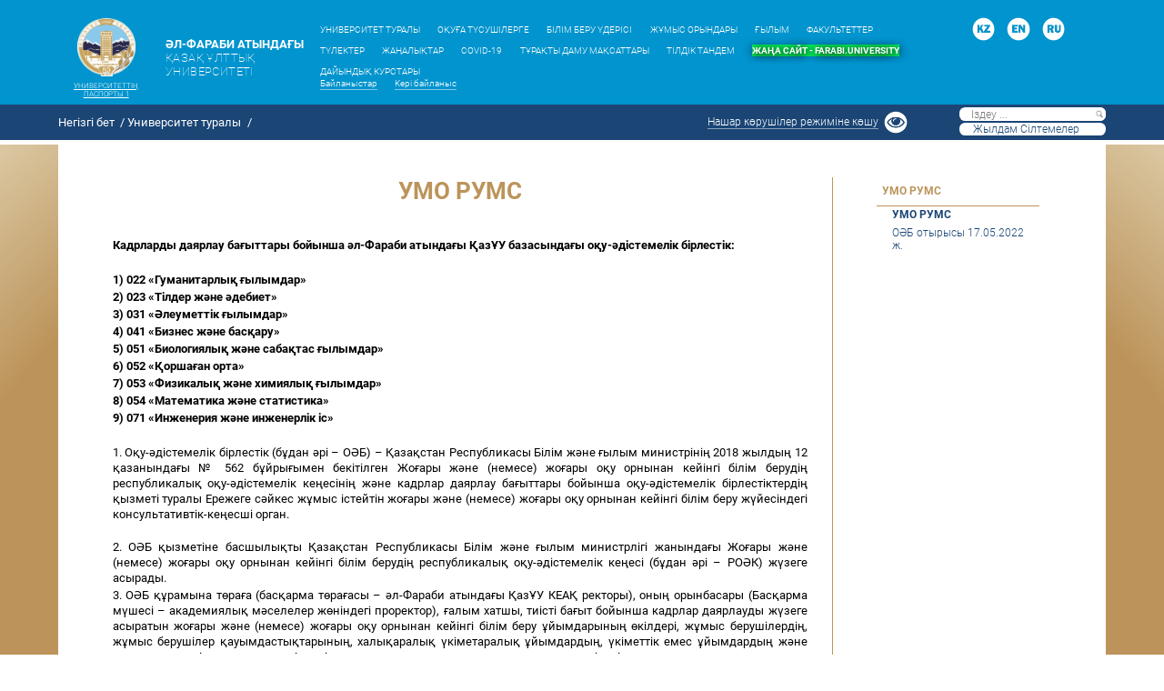

--- FILE ---
content_type: text/html; charset=utf-8
request_url: https://www.kaznu.kz/kz/25737/page/
body_size: 16779
content:





<!DOCTYPE html>
<html lang="kz">
<head>
    <!-- Global site tag (gtag.js) - Google Analytics -->
    <script async src="https://www.googletagmanager.com/gtag/js?id=UA-7655806-1"></script>
    <script>
        window.dataLayer = window.dataLayer || [];
        function gtag() { dataLayer.push(arguments); }
        gtag('js', new Date());

        gtag('config', 'UA-7655806-1');
    </script>
    <meta charset="UTF-8">
    <meta http-equiv="X-UA-Compatible" content="IE=edge">
        <meta name="Keywords" content="Әл-Фараби атындағы Қазақ ұлттық университеті," />
    <meta name="yandex-verification" content="19eb4505d41fc0ac" />
    <meta name="viewport" content="width=device-width, initial-scale=1" />
    <title>УМО РУМС  | Әл-Фараби атындағы Қазақ ұлттық университеті</title>
    <link rel="stylesheet" href="/Content/kaznu/style/style.css" />
    <link rel="stylesheet" href="/Content/kaznu/style/level1-main.css" />
    <link rel="stylesheet" href="/Content/kaznu/style/level1.css" />
    <link rel="stylesheet" href="/Content/kaznu/style/font.css" />
    <link rel="stylesheet" href="/Content/kaznu/style/level2-main.css" />
    <link rel="stylesheet" href="/Content/kaznu/style/level2.css">
    <link rel="stylesheet" href="https://use.fontawesome.com/releases/v5.4.1/css/all.css" integrity="sha384-5sAR7xN1Nv6T6+dT2mhtzEpVJvfS3NScPQTrOxhwjIuvcA67KV2R5Jz6kr4abQsz" crossorigin="anonymous" />
    
    <link type="text/css" rel="stylesheet" href="/Content/kaznu/css/slick.css" />
    <link href="/Content/kaznu/mobile-nav/dist/jquery.mmenu.all.css" rel="stylesheet" />
    
    <link type="text/css" rel="shortcut icon" href="/Content/kaznu/img/others/favicon.png" type="image/png">
    <link type="text/css" rel="stylesheet" href="/Content/kaznu/style/slider-pro.min.css" />
    <script type="text/javascript" src="/Scripts/jquery-3.3.1.min.js"></script>
    <script src="/Content/kaznu/mobile-nav/dist/jquery.mmenu.all.js"></script>
    <script type="text/javascript" src="/Scripts/jquery.sliderPro.min.js"></script>
    
    <script type="text/javascript" src="/Scripts/slick.min.js"></script>
    <script type="text/javascript">
        $(document).ready(function () {
            if (localStorage.getItem("size") == "medium") {
                upgradeM();
            }
            if (localStorage.getItem("size") == "large") {
                upgradeL();
            }
            if (localStorage.getItem("size") == "xlarge") {
                upgradeXL();
            }
            if (localStorage.getItem("color") == "blackWhiteBody") {
                document.getElementById('color').style.opacity = ".7";
                document.getElementsByTagName('body')[0].id = "blackWhiteBody";
            }
            if (localStorage.getItem("color") == "simpleBody") {
                document.getElementById('color').style.opacity = "1";
                document.getElementsByTagName('body')[0].id = "simpleBody";
            }
        });
    </script>
    <style>
        @media screen and (-ms-high-contrast: none) and (min-width:1025px) {
            .main-container {
                padding: 30vh 0;
                display: flex;
                min-height: 80vw;
            }
        }
        @media screen and (max-width: 1025px) {
            .logo-30 {
                width: 13vw;
                justify-content: flex-end;
            }
        }
    </style>
    <!-- Dropdown-->
    <script type="text/javascript">
        $(document).ready(function () {
            var dropdown = document.getElementsByClassName("dropdown-button-inner");
            var i;
            for (i = 0; i < dropdown.length; i++) {
                dropdown[i].children[dropdown[i].children.length - 1].onclick = function () {
                    return this.parentElement.nextElementSibling.className == null || this.parentElement.nextElementSibling.className != "dropdown-container-inner";
                };
                dropdown[i].addEventListener("click", function () {
                    var dropdownContent = this.nextElementSibling;
                    if (dropdownContent != null && dropdownContent.className == "dropdown-container-inner") {
                        //this.classList.toggle("active");
                        if (dropdownContent.style.display === "none") {
                            dropdownContent.style.display = "block";
                        } else {
                            dropdownContent.style.display = "none";
                        }
                    }
                });
            }

            
        });
    </script>
    <script>
        jQuery(document).ready(function ($) {
            $("#menu").mmenu({
                "extensions": [
                    "theme-dark"
                ],
                "counters": true,
                "iconbar": {
                    "add": true,
                    "top": [
                        "<a href='/kz'><i class='fa fa-home'></i></a>",
                        "<a href='/en'><img style='width: 20px; height: 20px; opacity: 0.5;' src='/Content/kaznu/img/others/en.png'></a>",
                        "<a href='/ru'><img style='width: 20px; height: 20px; opacity: 0.5;' src='/Content/kaznu/img/others/ru.png'></a>",
                        "<a href='/kz'><img style='width: 20px; height: 20px; opacity: 0.5;' src='/Content/kaznu/img/others/kz.png'></a>"
                    ]
                },
                "navbars": [
                    {
                        "position": "top",
                        "content": [
                            "searchfield"
                        ]
                    },
                    {
                        "position": "bottom",
                        "content": [
                            "<a href='https://www.facebook.com/KazakhNationalUniversity'><i class='fab fa-facebook'></i></a>",
                            "<a href='http://vk.com/kazuniversity'><i class='fab fa-vk'></i></a>",
                            "<a href='https://www.instagram.com/KAZNU_FARABI/'><i class='fab fa-instagram'></i></a>",
                            "<a href='http://my.mail.ru/community/kazakhnationaluniversity/'><i class='fas fa-at'></i></a>",
                            "<a href='https://www.youtube.com/channel/UCr6RCYKPPbHFKwOmqZXBi2w'><i class='fab fa-youtube'></i></a>"
                        ]
                    }
                ]
            });
        });
    </script>
    
    

</head>
<body id="simpleBody" style="position: relative; z-index: 2;">
    <div>
        <div class="slide-show">
            <img src="/Content/kaznu/img/others/error.png" alt="Alternate Text" class="imgError" />
            <div class="slider-for"></div>
            <div class="slider-nav"></div>
        </div>
        
        <div class="header-bread-crumbs-background" style="margin-bottom:5px">
            <header id="header" style="height:9vw!important">
                <div class="header-container w90m0auto">
                    <div class="header-left-side">
                        <div class="header-left-side-logo">
                            <a href="/kz"><img src="/Content/kaznu/img/others/logo.png" alt="logo"></a>
                            <h6 class="uppercase"><a href="/kz/19633/">Университеттің паспорты 1</a></h6>
                        </div>
                        <div id="header-title">
<h4 class="uppercase"><a href="/kz">ӘЛ-ФАРАБИ АТЫНДАҒЫ <span class="fontWeight100" style="letter-spacing: 0.03vw;"><br /> ҚАЗАҚ ҰЛТТЫҚ УНИВЕРСИТЕТІ</span></a></h4> 
                        </div>
                        <a href="#menu" id="burger"><i class="fas fa-bars"></i></a>
                    </div>
                    <nav>
                        <div class="header-topnav">
                            <ul class="header-ul">
                                                <li><h6 class="H5" style=""><a href="https://www.kaznu.kz/kz/14960/page/" target='_self'>УНИВЕРСИТЕТ ТУРАЛЫ</a></h6></li>
                                                <li><h6 class="H5" style=""><a href="https://welcome.kaznu.kz/kz/" target='_blank'>ОҚУҒА ТҮСУШІЛЕРГЕ</a></h6></li>
                                                <li><h6 class="H5" style=""><a href="/kz/165/page/" target='_self'>БІЛІМ БЕРУ ҮДЕРІСІ </a></h6></li>
                                                <li><h6 class="H5" style=""><a href="https://www.kaznu.kz/kz/24416/page/" target='_self'>ЖҰМЫС ОРЫНДАРЫ</a></h6></li>
                                                <li><h6 class="H5" style=""><a href="/kz/166/page/" target='_self'>ҒЫЛЫМ </a></h6></li>
                                                <li><h6 class="H5" style=""><a href="/kz/162/page" target='_self'>ФАКУЛЬТЕТТЕР</a></h6></li>
                                                <li><h6 class="H5" style=""><a href="https://av.kaznu.kz/kz" target='_self'>ТҮЛЕКТЕР </a></h6></li>
                                                <li><h6 class="H5" style=""><a href="/kz/3/news" target='_self'>ЖАҢАЛЫҚТАР</a></h6></li>
                                                <li><h6 class="H5" style=""><a href="https://www.kaznu.kz/kz/24448/page/" target='_self'>COVID-19</a></h6></li>
                                                <li><h6 class="H5" style=""><a href="https://www.kaznu.kz/kz/26436/page/" target='_self'>ТҰРАҚТЫ ДАМУ МАҚСАТТАРЫ</a></h6></li>
                                                <li><h6 class="H5" style=""><a href="https://tandem.kaznu.kz/" target='_self'>ТІЛДІК ТАНДЕМ</a></h6></li>
                                                <li><h6 class="H5" style="font-weight: bold;background-color: #00ff63;text-shadow: 2px 2px 8px black, 0 0 1em black;"><a href="https://farabi.university?lang=kz" target='_blank'>ЖАҢА САЙТ - FARABI.UNIVERSITY</a></h6></li>
                                                <li><h6 class="H5" style=""><a href="https://welcome.kaznu.kz/kz/27237/page/" target='_self'>ДАЙЫНДЫҚ КУРСТАРЫ</a></h6></li>

                            </ul>
                            <ul class="" style="margin-top: -10px;">
                                <li><h6 class="H6 border-bottom"><a href="/kz/17506/page/">Байланыстар</a></h6></li>
                                
                                
                                <li><h6 class="H6 border-bottom"><a href="mailto:info@kaznu.edu.kz">Кері байланыс</a></h6></li>
                            </ul>
                        </div>
                    </nav>
                    <div class="header-right-side">
                        <div class="header-right-side-img"><a href="/kz/25737/page/"><img src="/Content/kaznu/img/others/kz1.png" alt="KZ" /></a></div>
                        <div class="header-right-side-img"><a href="/en/25737/page/"><img src="/Content/kaznu/img/others/en.png" alt="EN" /></a></div>
                        <div class="header-right-side-img"><a href="/ru/25737/page/"><img src="/Content/kaznu/img/others/ru.png" alt="RU" /></a></div>
                        
                    </div>
                    
                </div>
            </header>

            <div id="search-bar" class="search-bar-level2" style="top:9vw!important">
                <div class="search-bar-level2-container w90m0auto">
                    
    <ul class="bread-crumbs">
        <li><a href="/kz/">Негізгі бет</a></li>
                <li><a href="/kz/17718/page/">Университет туралы</a></li>
                <li></li>
    </ul>

                    <div class="visually-impaired">
                        <h5 id="on" class="border-bottom"><a href="#" onclick="upgradeL()">Нашар көрушілер режиміне көшу</a></h5>
                        <h5 id="off" class="border-bottom"><a href="#" onclick="reload()">Қалыпты режимге ауысу </a></h5>
                        <img id="eyes" src="/Content/kaznu/img/others/eyes.png" alt="eyes" />
                        
                        <a href="#" onclick="upgradeM()"><img id="medium" src="/Content/kaznu/img/others/m-letter.png" alt="обычный размер" /></a>
                        <a href="#" onclick="upgradeL()"><img id="large" src="/Content/kaznu/img/others/l-letter.png" alt="крупный" /></a>
                        <a href="#" onclick="upgradeXL()"><img id="xlarge" src="/Content/kaznu/img/others/xl-letter.png" alt="большой" /></a>
                    </div>
                    <div class="searching-and-quicklinks">
                        <div class="srchbtn-level2" data-bem="{&quot;action&quot;:&quot;https://yandex.ru/search/site/&quot;,&quot;arrow&quot;:false,&quot;bg&quot;:&quot;#1a4575&quot;,&quot;fontsize&quot;:16,&quot;fg&quot;:&quot;#000000&quot;,&quot;language&quot;:&quot;ru&quot;,&quot;logo&quot;:&quot;rb&quot;,&quot;publicname&quot;:&quot;Поиск по www.kaznu.kz&quot;,&quot;suggest&quot;:true,&quot;target&quot;:&quot;_blank&quot;,&quot;tld&quot;:&quot;ru&quot;,&quot;type&quot;:3,&quot;usebigdictionary&quot;:true,&quot;searchid&quot;:2333568,&quot;input_fg&quot;:&quot;#000000&quot;,&quot;input_bg&quot;:&quot;#ffffff&quot;,&quot;input_fontStyle&quot;:&quot;normal&quot;,&quot;input_fontWeight&quot;:&quot;normal&quot;,&quot;input_placeholder&quot;:&quot;&quot;,&quot;input_placeholderColor&quot;:&quot;#000000&quot;,&quot;input_borderColor&quot;:&quot;#1a4575&quot;}"><form action="https://yandex.ru/search/site/" method="get" target="_blank" accept-charset="utf-8"><input type="hidden" name="searchid" value="2333568" /><input type="hidden" name="l10n" value="ru" /><input type="hidden" name="reqenc" value="" /><input type="text" placeholder="Iздеу ..." name="text" value="" /><input type="image" id="edit-submit" src="/Content/kaznu/img/others/search.png" class="form-submit"></form></div>
                        <script type="text/javascript">(function (w, d, c) { var s = d.createElement('script'), h = d.getElementsByTagName('script')[0], e = d.documentElement; if ((' ' + e.className + ' ').indexOf(' ya-page_js_yes ') === -1) { e.className += ' ya-page_js_yes'; } s.type = 'text/javascript'; s.async = true; s.charset = 'utf-8'; s.src = (d.location.protocol === 'https:' ? 'https:' : 'http:') + '//site.yandex.net/v2.0/js/all.js'; h.parentNode.insertBefore(s, h); (w[c] || (w[c] = [])).push(function () { Ya.Site.Form.init() }) })(window, document, 'yandex_site_callbacks');</script>
                        <div class="quicklinks">
                            <a href="#" class="quicklinks-button"><h5 style="text-transform:capitalize">&nbsp;&nbsp;&nbsp;&nbsp;&nbsp;жылдам сілтемелер</h5></a>
                            <div class="quicklinks-content">
                                                <h6><a href="http://www.kaznu.kz/kz/17395" target='_blank'>Студенттерге</a></h6>
                                                <h6><a href="http://virtualreception.kaznu.kz/" target='_blank'>Ректордың виртуалды қабылдау бөлмесі </a></h6>
                                                <h6><a href="http://www.kaznu.kz/kz/162/page" target='_self'>Факультеттер</a></h6>
                                                <h6><a href="http://keremet.kaznu.kz/" target='_blank'>Cтуденттерге қызмет көрсету орталығы</a></h6>
                                                <h6><a href="http://magkaznu.kz/kz" target='_blank'>&#39;Қазақ университеті&#39; Баспа үйі</a></h6>
                                                <h6><a href="http://elibrary.kaznu.kz/kk" target='_blank'>Кітапхана</a></h6>
                                                <h6><a href="http://www.kaznu.kz/kz/14932/page" target='_self'>Кампус</a></h6>
                                                <h6><a href="http://www.kaznu.kz/kz/18285/page" target='_blank'>Жемқорлықтан тыс университет жобасы</a></h6>
                                                <h6><a href="http://journal.kaznu.kz/?page_id=1036" target='_blank'>ҚазҰУ хабаршысы</a></h6>
                                                <h6><a href="http://repository.kaznu.kz/" target='_blank'>Репозиториялар</a></h6>
                                                <h6><a href="https://magkaznu.com/kz" target='_self'> Интернет кітап -дүкені</a></h6>
                                                <h6><a href="https://www.kaznu.kz/kz/3737/page/" target='_blank'>&quot;Қазақ университеті&quot; газеті</a></h6>
                                                <h6><a href="http://bkmisd.kaznu.kz/?lang=kz" target='_blank'></a></h6>
                                                <h6><a href="http://greenbridgework.kaznu.kz/?lang=kk" target='_blank'>Green Bridge</a></h6>
                                                <h6><a href="http://gz.kaznu.kz/" target='_blank'>Мемлекеттік сатып алу</a></h6>
                                                <h6><a href="http://www.kaznu.kz/kz/17016/partnersmap" target='_blank'>Серіктестердің картасы</a></h6>
                                                <h6><a href="http://www.kaznu.kz/kz/4597/page" target='_self'>Кәсіподақ комитеті</a></h6>
                                                <h6><a href="http://www.kaznu.kz/kz/17504" target='_blank'>Спорт</a></h6>
                                                <h6><a href="http://3dtour.kaznu.kz/" target='_blank'>Виртуалды тур</a></h6>
                                                <h6><a href="https://www.kaznu.kz/kz/20233/page/" target='_blank'>Стратегиялық зерттеулерді дамыту Халықаралық орталығы</a></h6>
                                                <h6><a href="https://www.kaznu.kz/kz/21341/" target='_self'>Этика мәселесіне қатысты өкілетті тұлға</a></h6>
                                                <h6><a href="https://www.kaznu-mba.kz/" target='_self'>AL-Farabi Business school</a></h6>

                            </div>
                        </div>
                    </div>
                </div>
            </div>
        </div>

        <main id="main" class="main-divs">
            <div class="body-container kaznu-content main-divs">
                <div class="maain-container main-divs">
                    <div id="main-content" class="main-container w90m0auto">
                        

<style type="text/css">

    @media only screen and (max-width: 767px) {

        #global-header-controls .kaznu-main-logo {
            margin-top: 5px;
            margin-left: 5px;
        }

        #header .header_icons {
            margin-top: 5%;
        }

        #header .kaznu-site-search {
            margin-top: -7px;
        }

        #header .header_icons {
            margin-right: 7%;
        }
    }

    .dropdown-button-inner {
    }
</style>







<div class="main-content">

    



<div class="main-content-container">
    <h2 style="padding-top:0">
        УМО РУМС 
    </h2>
    <div style=" text-align: center;
  font-size: 30px;
  margin-top: 0px;">


    </div> 
    <div class="kaznu-content-inner" style="margin-top:5vh;">
        <p><strong>Кадрларды даярлау бағыттары бойынша әл-Фараби атындағы ҚазҰУ базасындағы оқу-әдістемелік бірлестік:</strong></p>
<p><strong> </strong></p>
<p><strong>1) 022 «Гуманитарлық ғылымдар»</strong></p>
<p><strong>2) 023 «Тілдер және әдебиет»</strong></p>
<p><strong>3) 031 «Әлеуметтік ғылымдар»</strong></p>
<p><strong>4) 041 «Бизнес және басқару»</strong></p>
<p><strong>5) 051 «Биологиялық және сабақтас ғылымдар»</strong></p>
<p><strong>6) 052 «Қоршаған орта»</strong></p>
<p><strong>7)</strong><strong> </strong><strong>053 «Физикалық және химиялық ғылымдар»</strong></p>
<p><strong>8) 054 «Математика және статистика»</strong></p>
<p><strong>9) 071 «Инженерия және инженерлік іс»</strong></p>
<p> </p>
<p>1. Оқу-әдістемелік бірлестік (бұдан әрі – ОӘБ) – Қазақстан Республикасы Білім және ғылым министрінің 2018 жылдың 12 қазанындағы № 562 бұйрығымен бекітілген Жоғары және (немесе) жоғары оқу орнынан кейінгі білім берудің республикалық оқу-әдістемелік кеңесінің және кадрлар даярлау бағыттары бойынша оқу-әдістемелік бірлестіктердің қызметі туралы Ережеге сәйкес жұмыс істейтін жоғары және (немесе) жоғары оқу орнынан кейінгі білім беру жүйесіндегі консультативтік-кеңесші орган.<span class="s1"><br></span>               </p>
<p>2. ОӘБ қызметіне басшылықты Қазақстан Республикасы Білім және ғылым министрлігі жанындағы Жоғары және (немесе) жоғары оқу орнынан кейінгі білім берудің республикалық оқу-әдістемелік кеңесі (бұдан әрі – РОӘК) жүзеге асырады.</p>
<p>3. ОӘБ құрамына төраға (басқарма төрағасы – әл-Фараби атындағы ҚазҰУ КЕАҚ ректоры), оның орынбасары (Басқарма мүшесі – академиялық мәселелер жөніндегі проректор), ғалым хатшы, тиісті бағыт бойынша кадрлар даярлауды жүзеге асыратын жоғары және (немесе) жоғары оқу орнынан кейінгі білім беру ұйымдарының өкілдері, жұмыс берушілердің, жұмыс берушілер қауымдастықтарының, халықаралық үкіметаралық ұйымдардың, үкіметтік емес ұйымдардың және өзге де мүдделі органдардың өкілдері, педагогикалық және ғылыми қызметкерлер кіреді.</p>
<p>4. ОӘБ жанында кадрларды даярлау бейіндері бойынша секциялар құрылған, оларды ОӘБ ұсынуы бойынша РОӘК бекітеді.</p>
<p>5. ОӘБ қызметінің пәніне мыналар жатады:</p>
<p>- жоғары және (немесе) жоғары оқу орнынан кейінгі білім беру ұйымдарының, жұмыс берушілер, аккредиттеу агенттіктері мен өзге де ұйымдар өкілдерінің жоғары және (немесе) жоғары оқу орнынан кейінгі білім берудің сапасын қамтамасыз етудің сыртқы және ішкі жүйелерін жетілдіру мақсатында өзара іс-қимылын жүзеге асыру;</p>
<p>- жоғары және жоғары оқу орнынан кейінгі білім берудің мемлекеттік жалпыға міндетті стандарттарын, жоғары және жоғары оқу орнынан кейінгі білімі бар кадрларды даярлау бағыттарының классификаторын жетілдіру бойынша ұсынымдар дайындау;</p>
<p>- ұлттық біліктілік шеңберіне, салалық біліктілік шеңберлеріне және кәсіптік стандарттарға сәйкес жоғары және жоғары оқу орнынан кейінгі білімі бар кадрларды даярлау бағыттары бойынша оқыту нәтижелерін қалыптастыру бойынша ұсыныстар дайындау;</p>
<p>- кадрларды даярлауға жетекшілік ететін бағыттардың профессорлық-оқытушылық құраммен, әдебиетпен, электрондық деректер базасымен және басқа да қажетті ресурстармен қамтамасыз етілуіне мониторинг жүргізу;</p>
<p>- жоғары, жоғары оқу орнынан кейінгі және қосымша білімі бар жетекшілік ететін бағыттар бойынша оқулықтарға, оқу құралдарына, тест тапсырмаларына, әртүрлі деңгейдегі оқу басылымдарына сараптама жүргізу, рецензиялау;</p>
<p>- Ұлттық бірыңғай тестілеудің, жоғары білім беру ұйымдарына түсу кезінде кадрлар даярлау бағыттары бойынша талапкерлерді кешенді тестілеудің бейіндік пәндерін, сондай-ақ жоғары білім беру ұйымдары білім алушыларының оқу жетістіктерін сырттай бағалау пәндерін айқындау бойынша ұсыныстар қалыптастыру;</p>
<p>- инновациялық білім беру технологияларын енгізу және көптілді білім беруді, дуальды оқыту жүйесін енгізу бойынша озық тәжірибені тарату бойынша ұсыныстар дайындау;</p>
<p>- білім беру қызметтерін тұтынушы ретінде жұмыс берушінің үміттері мен талаптарын ескере отырып, білім беру бағдарламаларының мазмұны мен оқыту әдістерін жетілдіру бойынша ұсыныстар дайындау;</p>
<p>- білім беру үдерісінің сапасын қамтамасыз етудің ішкі және сыртқы жүйелерін құру бойынша ұсынымдық сипаттағы әдіснамаларды әзірлеу мақсатында әлемдік практикаға, оның ішінде шетелдік жоғары оқу орындарына талдау жүргізу және қорыту.</p>
<p>6. ОӘБ:</p>
<p>- РОӘК-ке жоғары және жоғары оқу орнынан кейінгі білім беру саласындағы оқу-әдістемелік және ғылыми-әдістемелік жұмысты жетілдіру бойынша ұсыныстар енгізуге;</p>
<p>- жетекшілік ететін кадрларды даярлау бағыттарының білім беру бағдарламаларын іске асыратын жоғары және (немесе) жоғары оқу орнынан кейінгі білім беру ұйымдарынан ОӘБ-ға жүктелген функцияларды жүзеге асыру үшін қажетті ақпараттық және өзге де материалдарды сұратуға және алуға;</p>
<p>- жоғары және (немесе) жоғары оқу орнынан кейінгі білім беру ұйымдарының оқу-әдістемелік және ғылыми-әдістемелік жұмысын жетілдіру мақсатында зерделеу және ұсыныстар әзірлеу үшін, сондай-ақ оның құзыретіне жататын басқа да мәселелер үшін жұмыс топтарын құруға;</p>
<p>- оқу-әдістемелік және ғылыми-әдістемелік конференцияларды, семинарлар мен дөңгелек үстелдерді ұйымдастыруға қатысуға құқылы.</p>
<p>7. ОӘБ:</p>
<p>- жоғары және жоғары оқу орнынан кейінгі білім берудің мемлекеттік жалпыға міндетті стандарттарының талаптарын бұзуға;</p>
<p>- өз құзыретіне жатқызылған функцияларды орындамауға;</p>
<p>- жоғары және (немесе) жоғары оқу орнынан кейінгі білім берудің республикалық оқу-әдістемелік кеңесінің және кадрларды даярлау бағыттары бойынша оқу-әдістемелік бірлестіктердің қызметі туралы ереженің 26-тармағында көзделмеген ОӘБ қызметінің талаптарын өзге де бұзушылықтарға жауапты.</p>
<p> </p>
<p><strong><em>ОӘБ ғалым хатшысы: </em></strong>ф.ғ.д., профессор Сырғақбаева Ақмарал Сәлімжанқызы</p>
<p><strong><em>Қызметкерлер: </em></strong>Телғараева Лаура Бердіғұлқызы</p>
<p>Карканова Айгуль Жолдыбайқызы</p>
<p> </p>
<p><strong>Контакты:</strong> +7 (727) 377-33-30 (ішкі: 11-52), e-mail: <a href="mailto:umokaznu@gmail.com">umokaznu@gmail.com</a></p>
    </div>
</div>
<script>
    // Set the date we're counting down to
    var countDownDate = new Date("Nov 23, 2021 14:00:00").getTime();
    // Update the count down every 1 second
    var x = setInterval(function () {

        // Get today's date and time
        var now = new Date().getTime();

        // Find the distance between now and the count down date
        var distance = countDownDate - now;

        // Time calculations for days, hours, minutes and seconds
        var days = Math.floor(distance / (1000 * 60 * 60 * 24));
        var hours = Math.floor((distance % (1000 * 60 * 60 * 24)) / (1000 * 60 * 60));
        var minutes = Math.floor((distance % (1000 * 60 * 60)) / (1000 * 60));
        var seconds = Math.floor((distance % (1000 * 60)) / 1000);

        // Output the result in an element with id="demo"
        document.getElementById("demo").innerHTML = days + "д " + hours + "ч "
            + minutes + "м " + seconds + "с ";

        // If the count down is over, write some text
        if (distance < 0) {
            clearInterval(x);
            document.getElementById("demo").innerHTML = "";
        }
    }, 1000);
</script>

</div>
        <div class="side-bar">

                                        <a class="dropdown-button" style="display: flex;"
                               >
                                <h5><span class="fontWeight500">УМО РУМС </span></h5>

                            </a>
                        <div class="dropdown-container">
                                        <h5 class="dropdown-button-inner" style="display:flex;font-weight:700">
                                            <a href="/kz/25737/page/">
                                            УМО РУМС  </a ></h5 >
                                        <h5 class="dropdown-button-inner" style="display:flex;">
                                            <a href="/kz/25738/page/">
                                            ОӘБ отырысы 17.05.2022 ж. </a ></h5 >


</div>

        </div>


                    </div>
                </div>
            </div>
        </main>

        <footer>
            <div class="backgroud-filter" style="background: rgba(13,52,95,0.3); ">
                <div class="footer-container w90m0auto">

                    <div class="footer-address-socials footer-div">
                        <div class="footer-address">
                            <h4 class="fontWeight100">&#169; әл-Фараби атындағы Қазақ Ұлттық университеті  </h4>
                            <h4 class="fontWeight100">Қазақстан Республикасы, Алматы, 050040, әл-Фараби даңғылы, 71
Тел. 8 (727) 377-33-30, 8 (727) 377-33-33
Факс 8 (727) 377-33-44<a class="underline" href="mailto:info@kaznu.edu.kz">info@kaznu.edu.kz</a></h4>
                        </div>
                        <div class="footer-socials">
                            <ul>
                                <li><a href="https://www.facebook.com/KazakhNationalUniversity"><img src="/Content/kaznu/img/footer/facebook.png" alt="facebook" /></a></li>
                                <li><a href="http://vk.com/kazuniversity"><img src="/Content/kaznu/img/footer/vk.png" alt="vk" /></a></li>
                                
                                <li><a href="https://www.instagram.com/farabi_university/"><img src="/Content/kaznu/img/footer/instagram.png" alt="instagram" /></a></li>
                                <li><a href="http://my.mail.ru/community/kazakhnationaluniversity/"><img src="/Content/kaznu/img/footer/mailru.png" alt="mail.ru" /></a></li>
                                <li><a href="https://www.youtube.com/channel/UCr6RCYKPPbHFKwOmqZXBi2w"><img src="/Content/kaznu/img/footer/youtube.png" alt="youtube" /></a></li>
                                <li><a href="/kz/rss/3"><img src="/Content/kaznu/img/footer/wifi.png" alt="?" /></a></li>
                            </ul>
                        </div>

                    </div>
                    <div class="footer-contacts">
                        <div class="footer-reference-service footer-div">
                            <h5><a href="/kz/18567/page/" class="uppercase">Байланыс-орталығы</a></h5>
                            <p class="fontWeight100">+7 (727) 377-33-30</p>
                        </div>
                        <div class="footer-selection-committee footer-div">
                            <h5><a href="http://welcome.kaznu.kz/kz/12385/page">ҚАБЫЛДАУ КОМИССИЯСЫ</a></h5>
                            <p class="fontWeight100">+7 (727) 377-33-30</p>
                        </div>
                    </div>
                    <div class="footer-phonebook footer-div">
                        
                    </div>
                    <div class="footer-other-references footer-div">
                        <ul>
                            <li><a href='/kz/17506/page/' class="fontWeight100">Байланыстар</a></li>
                            <li><a href='mailto:info@kaznu.edu.kz' class="fontWeight100">Кері байланыс</a></li>
                            <li><a target="_blank" href='http://www.24log.ru/rating/rating.php?c=15' class="fontWeight100">Кірушілер статистикасы</a></li>
                            <li><a href='http://www.kazhydromet.kz/' target='_blank' class="fontWeight100">Ауа-райы</a></li>
                        </ul>
                    </div>
                    
                </div>
            </div>
        </footer>

        <nav id="menu">
            <div class="header-topnav">
                <ul>
                    <li>
                        <a href="#header-ul">Негізгі</a><ul id="header-ul">
                                            <li><a href="https://www.kaznu.kz/kz/14960/page/" target='_self'>УНИВЕРСИТЕТ ТУРАЛЫ</a></li>
                                            <li><a href="https://welcome.kaznu.kz/kz/" target='_blank'>ОҚУҒА ТҮСУШІЛЕРГЕ</a></li>
                                            <li><a href="/kz/165/page/" target='_self'>БІЛІМ БЕРУ ҮДЕРІСІ </a></li>
                                            <li><a href="https://www.kaznu.kz/kz/24416/page/" target='_self'>ЖҰМЫС ОРЫНДАРЫ</a></li>
                                            <li><a href="/kz/166/page/" target='_self'>ҒЫЛЫМ </a></li>
                                            <li><a href="/kz/162/page" target='_self'>ФАКУЛЬТЕТТЕР</a></li>
                                            <li><a href="https://av.kaznu.kz/kz" target='_self'>ТҮЛЕКТЕР </a></li>
                                            <li><a href="/kz/3/news" target='_self'>ЖАҢАЛЫҚТАР</a></li>
                                            <li><a href="https://www.kaznu.kz/kz/24448/page/" target='_self'>COVID-19</a></li>
                                            <li><a href="https://www.kaznu.kz/kz/26436/page/" target='_self'>ТҰРАҚТЫ ДАМУ МАҚСАТТАРЫ</a></li>
                                            <li><a href="https://tandem.kaznu.kz/" target='_self'>ТІЛДІК ТАНДЕМ</a></li>
                                            <li><a href="https://farabi.university?lang=kz" target='_blank'>ЖАҢА САЙТ - FARABI.UNIVERSITY</a></li>
                                            <li><a href="https://welcome.kaznu.kz/kz/27237/page/" target='_self'>ДАЙЫНДЫҚ КУРСТАРЫ</a></li>

                        </ul>
                    </li>
                </ul>

                <ul class="side-bar">

                                                                <li>
                                                <a href="/kz/25737/page/">
                                                    УМО РУМС 
                                                </a>
                                            </li>
                                            <li>
                                                <a href="/kz/25738/page/">
                                                    ОӘБ отырысы 17.05.2022 ж.
                                                </a>
                                            </li>

                </ul>

                <ul class="header-ul" style="margin-top: 1.2vw;">
                    <li><a href="/kz/17506/page/">Байланыстар</a></li>
                    
                    

                    <li><a href="https://post.kaznu.kz/owa" target='_blank'>Пошта</a></li>
                    <li><a href="mailto:info@kaznu.edu.kz">Кері байланыс</a></li>
                </ul>
            </div>
        </nav>
        <script>
            $(document).ready(function () {
                $(".quicklinks-button").hover(function () {
                    $(".quicklinks-content").css("display", "flex");
                }, function () {
                    $(".quicklinks-content").css("display", "none");
                });

                $(".quicklinks-content").hover(function () {
                    $(".quicklinks-content").css("display", "flex");
                }, function () {
                    $(".quicklinks-content").css("display", "none");
                });
            });
        </script>
        <script>
            $("img").parent("p").css("text-align", "center");
            $("img").parent("td").css("text-align", "center");
        </script>
        <script type="text/javascript">
        if ('False' === 'True') {
            $(document).ready(function () {
                $('.slider-for').slick({
                    slidesToShow: 1,
                    slidesToScroll: 1,
                    arrows: false,
                    fade: true,
                    asNavFor: '.slider-nav'
                });
                $('.slider-nav').slick({
                    slidesToShow: 3,
                    slidesToScroll: 1,
                    asNavFor: '.slider-for',
                    centerMode: true,
                    arrows: true,
                    prevArrow: '<button type="button" class="slick-prev"></button>',
                    nextArrow: '<button type="button" class="slick-next"></button>',
                    autoplay: true,
                    focusOnSelect: true

                });
            });
        }

        else {
            $(document).ready(function () {
                resizeMainContentImages();
                $('.imgError').click(function s() {
                    var listImg = document.getElementsByClassName('main-content')[0].getElementsByTagName('img');
                    if (listImg.length === 1) {
                        var div1 = document.getElementsByClassName('slider-nav')[0];
                        div1.setAttribute('style', 'display:flex !important');
                    }
                    document.getElementsByClassName('slide-show')[0].style.zIndex = "-1";
                    document.getElementsByClassName('slide-show')[0].style.opacity = "0";
                    document.body.style.overflow = 'visible';
                });
            });
            function resizeMainContentImages() {
                var listImg = document.getElementsByClassName('main-content')[0].getElementsByTagName('img');
                var div = document.getElementsByClassName('slider-for')[0];
                var div1 = document.getElementsByClassName('slider-nav')[0];
                var f = document.createDocumentFragment();
                var chDiv = [];
                var chDiv1 = [];
                for (var i = 0; i < listImg.length; i++) {
                    chDiv[i] = document.createElement("div");
                    chDiv[i].appendChild(listImg[i].cloneNode(false));
                    listImg[i].className = "listImg";
                    listImg[i].style.transition = "all .2s ease-in-out";
                }
                for (var i = 0; i < listImg.length; i++) {
                    chDiv1[i] = document.createElement("div");
                    chDiv1[i].appendChild(listImg[i].cloneNode(false));
                    listImg[i].onclick = function g() {
                        if (listImg.length === 1) {
                            div1.setAttribute('style', 'display:none !important');
                            document.getElementsByClassName('slider-for')[0].style.height = "50vw";
                            document.getElementsByClassName('slider-for')[0].style.width = "60vw";
                            document.getElementsByClassName('slider-for')[0].getElementsByClassName('slick-list')[0].style.width = "inherit";
                            document.getElementsByClassName('slider-for')[0].getElementsByClassName('slick-track')[0].style.width = "inherit";
                            document.getElementsByClassName('slider-for')[0].getElementsByClassName('slick-track')[0].style.height = "inherit";
                            document.getElementsByClassName('slider-for')[0].getElementsByClassName('slick-slide')[0].style.height = "inherit";
                            document.getElementsByClassName('slider-for')[0].getElementsByClassName('slick-slide')[0].style.width = "inherit";
                        }

                        document.getElementsByClassName('slide-show')[0].style.height = "100vh";
                        document.getElementsByClassName('slide-show')[0].style.width = "100vw";
                        document.getElementsByClassName('slide-show')[0].style.zIndex = "1000";
                        document.getElementsByClassName('slide-show')[0].style.opacity = "1";
                        document.body.style.overflow = 'hidden';
                    }
                }

                for (var i = 0; i < listImg.length; i++) {
                    div.appendChild(chDiv[i]);
                    div1.appendChild(chDiv1[i]);
                }
            }
        }
        </script>

        <script type="text/javascript" src="/Scripts/ppt_show_slider.js"></script>
        <script type="text/javascript">
            $(document).ready(function () {
                $('a[href$=".pdf"]').each(function () {
                    $(this).prepend("<img src='/content/images/icons/pdf.png' style='width: 20px; height:20px;'/>");
                });
                $('a[href$=".PDF"]').each(function () {
                    $(this).prepend("<img src='/content/images/icons/pdf.png' style='width: 20px; height:20px;'/>");
                });
                $('a[href$=".doc"]').each(function () {
                    $(this).prepend("<img src='/content/images/icons/doc.png' style='width: 20px; height:20px;'/>");
                });
                $('a[href$=".DOC"]').each(function () {
                    $(this).prepend("<img src='/content/images/icons/doc.png' style='width: 20px; height:20px;'/>");
                });
                $('a[href$=".docx"]').not('#unidoc').each(function () {
                    $(this).prepend("<img src='/content/images/icons/doc.png' style='width: 20px; height:20px;'/>");
                });
                $('a[href$=".xlsx"]').each(function () {
                    $(this).prepend("<img src='/content/images/icons/xls.png' style='width: 20px; height:20px;'/>");
                });
                $('a[href$=".xls"]').each(function () {
                    $(this).prepend("<img src='/content/images/icons/xlsx.png' style='width: 20px; height:20px;'/>");
                });
            });
        </script>
        <script>
            $(document).ready(function () {
                $('.slider-for').slick({
                    slidesToShow: 1,
                    slidesToScroll: 1,
                    arrows: false,
                    fade: true,
                    asNavFor: '.slider-nav',
                });
                $('.slider-nav').slick({
                    slidesToShow: 3,
                    slidesToScroll: 1,
                    asNavFor: '.slider-for',
                    dots: false,
                    centerMode: true,
                    arrows: true,
                    prevArrow: '<button type="button" class="slick-prev" style="position: absolute; left: 2vw; z-index: 5; top: 3vw;"><img src="/content/kaznu/img/others/prev.png" alt=""></button>',
                    nextArrow: '<button type="button" class="slick-next"  style="position: absolute; right: 2vw; z-index: 5; top: 3vw;"><img src="/content/kaznu/img/others/next.png" alt=""></button>',
                    focusOnSelect: true,
                    responsive: [{
                        breakpoint: 1024,
                        settings: {
                            slidesToShow: 2,
                            slidesToScroll: 1,
                            infinite: true,
                            arrows: false
                        }
                    }]
                });

            });

        </script>
        
        <script>
            setTimeout(function search() {
                var t = document.getElementsByClassName('searching')[0].getElementsByTagName('table');
                var tb = document.getElementsByClassName('ya-site-form__search')[0].getElementsByTagName('tbody');
                var d = document.getElementsByClassName('searching')[0].getElementsByTagName('div');
                var inp = document.getElementsByClassName('searching')[0].getElementsByTagName('input');
                var td = document.getElementsByClassName('ya-site-form__wrap')[0].getElementsByTagName('td');
                var td2 = document.getElementsByClassName('ya-site-form__search-input-layout')[0].getElementsByTagName('td')[1];

                for (var g = 0; g < d.length; g++) {
                    d[g].setAttribute('style', 'font-size:.8vw !important; display:flex !important; align-items:center!important;');
                }

                for (var g = 0; g < t.length; g++) {

                    t[g].setAttribute('style', 'font-size:.8vw !important;background:none !important;');

                }
                for (var g = 0; g < inp.length; g++) {
                    inp[g].setAttribute('style', 'font-size:.8vw !important;');

                }
                for (var g = 0; g < tb.length; g++) {
                    tb[g].setAttribute('style', 'font-size:.8vw !important');

                }

                for (var g = 0; g < td.length; g++) {
                    td[g].setAttribute('style', 'background:none !important');
                }

                document.getElementsByClassName('ya-site-form__search')[0].getElementsByTagName('tbody')[0].getElementsByTagName('tr')[0].setAttribute('style', 'font-size:.8vw !important');
                document.getElementsByClassName('ya-site-form__search')[0].getElementsByTagName('tbody')[0].getElementsByTagName('tr')[0].getElementsByTagName('td')[0].setAttribute('style', 'background:none !important');

            }, 1000);
            var video = document.getElementById("video");
            var vid = document.getElementById("bg-video");
            vid.onmouseover = function () {
                video.play();
            }
            vid.onmouseup = function () {
                video.stop();
            }
        </script>
        <script type="text/javascript">
            function upgradeM() {
                document.getElementById('on').style.display = 'none';
                document.getElementById('eyes').style.display = 'none';
                document.getElementById('off').style.display = 'flex';
                //document.getElementById('color').style.display = 'flex';
                document.getElementById("medium").setAttribute
                    ("style", "opacity: .7; display: flex;");
                document.getElementById("large").setAttribute
                    ("style", "opacity: 1; display: flex;");
                document.getElementById("xlarge").setAttribute
                    ("style", "opacity: 1; display: flex;");

                var els = [].slice.apply(document.getElementsByClassName("zoom"));
                var H4 = document.getElementsByTagName('h4');
                var H5 = document.getElementsByTagName('h5');
                var P = document.getElementsByTagName('p');
                var header_h6 = document.getElementsByClassName('header-ul')[1].getElementsByTagName('h6');
                document.getElementsByClassName('header-ul')[0].style.marginTop = "1vw";
                document.getElementsByClassName('header-ul')[1].style.marginTop = "1.2vw";
                var li = document.getElementsByClassName('header-ul')[0].getElementsByTagName('li');
                document.getElementsByClassName('header-ul')[1].getElementsByTagName('h6')[0].className = "border-bottom";
                document.getElementsByClassName('header-ul')[1].getElementsByTagName('h6')[1].className = "border-bottom";
                for (var i = 0; i < li.length; i++) {
                    li[i].style.marginBottom = ".8vw";
                }


                localStorage.setItem("size", "medium");
                for (var i = 0; i < els.length; i++) {
                    els[i].className = els[i].className.replace(/ *\bzoom\b/g, "easyzoom");
                }

                for (var i = 0; i < H4.length; i++) {
                    H4[i].style.fontSize = "1.1vw";

                }

                for (var i = 0; i < H5.length; i++) {
                    H5[i].style.fontSize = ".9vw";
                }

                for (var i = 0; i < P.length; i++) {
                    P[i].style.fontSize = "1vw";
                }
            }

            function upgradeL() {
                document.getElementById('on').style.display = 'none';
                document.getElementById('eyes').style.display = 'none';
                document.getElementById('off').style.display = 'flex';
                //document.getElementById('color').style.display = 'flex';
                document.getElementById("medium").setAttribute
                    ("style", "opacity: 1; display: flex;");
                document.getElementById("large").setAttribute
                    ("style", "opacity: .7; display: flex;");
                document.getElementById("xlarge").setAttribute
                    ("style", "opacity: 1; display: flex;");
                size = "large";
                var header_h6 = document.getElementsByClassName('header-ul')[1].getElementsByTagName('h6');
                document.getElementsByClassName('header-ul')[0].style.marginTop = "1vw";
                document.getElementsByClassName('header-ul')[1].style.marginTop = "1.1vw";
                document.getElementsByClassName('header-ul')[1].getElementsByTagName('h6')[0].className = "border-bottom";
                document.getElementsByClassName('header-ul')[1].getElementsByTagName('h6')[1].className = "border-bottom";

                for (var i = 0; i < header_h6.length; i++) {
                    header_h6[i].style.lineHeight = ".8";

                }
                var li = document.getElementsByClassName('header-ul')[0].getElementsByTagName('li');
                for (var i = 0; i < li.length; i++) {
                    li[i].style.marginBottom = ".8vw";
                }
                var ph = document.getElementsByClassName('placeholderSize');
                var H6 = document.getElementsByTagName('h6');
                var H4 = document.getElementsByTagName('h4');
                var H5 = document.getElementsByTagName('h5');
                var P = document.getElementsByTagName('p');

                localStorage.setItem("size", "large");
                for (var i = 0; i < H4.length; i++) {
                    H4[i].style.fontSize = "1.2vw";
                }

                for (var i = 0; i < H5.length; i++) {
                    H5[i].style.fontSize = "1vw";
                }

                for (var i = 0; i < P.length; i++) {
                    P[i].style.fontSize = "1.1vw";
                }

                for (var i = 0; i < H6.length; i++) {
                    H6[i].style.fontSize = ".9vw";
                }

            }

            function upgradeXL() {
                document.getElementById('on').style.display = 'none';
                document.getElementById('eyes').style.display = 'none';
                document.getElementById('off').style.display = 'flex';
                //document.getElementById('color').style.display = 'flex';
                document.getElementById("medium").setAttribute
                    ("style", "opacity: 1; display: flex;");
                document.getElementById("large").setAttribute
                    ("style", "opacity: 1; display: flex;");
                document.getElementById("xlarge").setAttribute
                    ("style", "opacity: .7; display: flex;");
                document.getElementsByClassName('header-ul')[0].style.marginTop = "0";
                //document.getElementsByClassName('header-ul')[1].style.marginTop = "0";
                size = "xlarge";
                var H6 = document.getElementsByTagName('h6');
                var H4 = document.getElementsByTagName('h4');
                var H5 = document.getElementsByTagName('h5');
                var P = document.getElementsByTagName('p');
                var tt = document.getElementsByClassName('text-card-section1');
                document.getElementsByClassName('header-ul')[1].getElementsByTagName('h6')[0].className = "";
                var li = document.getElementsByClassName('header-ul')[0].getElementsByTagName('li');
                for (var i = 0; i < li.length; i++) {
                    li[i].style.marginBottom = ".4vw";
                }
                document.getElementsByClassName('header-ul')[1].getElementsByTagName('h6')[1].className = "";
                document.getElementsByClassName('header-ul')[1].style.marginTop = ".5vw";
                var header_h6 = document.getElementsByClassName('header-ul')[1].getElementsByTagName('h6');
                for (var i = 0; i < header_h6.length; i++) {
                    header_h6[i].style.lineHeight = ".5";
                    header_h6[i].style.fontSize = "1.2vw";
                }
                for (var l = 0; l < tt.length; l++) {
                    tt[l].style.marginTop = "1.5vw";
                }
                localStorage.setItem("size", "xlarge");

                for (var i = 0; i < H4.length; i++) {
                    H4[i].style.fontSize = "1.4vw";
                }

                for (var i = 0; i < H5.length; i++) {
                    H5[i].style.fontSize = "1.3vw";
                }

                for (var i = 0; i < P.length; i++) {
                    P[i].style.fontSize = "1.2vw";
                }

                for (var i = 0; i < H6.length; i++) {
                    H6[i].style.fontSize = "1vw";
                }
            }

            function color() {

                if (document.getElementById('simpleBody') !== null) {
                    document.getElementById('color').style.opacity = ".7";
                    document.getElementById('simpleBody').id = "blackWhiteBody";
                    localStorage.setItem("color", "blackWhiteBody");
                }
                else {
                    document.getElementById('color').style.opacity = "1";
                    document.getElementById('blackWhiteBody').id = "simpleBody";
                    localStorage.setItem("color", "simpleBody");
                }
            }

            function reload() {
                localStorage.setItem("size", "");
                localStorage.setItem("color", "");
                window.location.reload()
            }
			
			document.querySelectorAll('.ya-site-form__submit_type_image').forEach(element => {
    element.setAttribute('title', 'Поиск');
	alert(element);
});
        </script>
        
    </div>
</body>

</html>


--- FILE ---
content_type: text/css
request_url: https://www.kaznu.kz/Content/kaznu/style/level1-main.css
body_size: 6826
content:
li, p, td, th {
    font-weight: 400;
}

h5, h6, cite {
    font-weight: 300;
}

.fontWeight100 {
    font-weight: 100;
}

.container-section2, .section-container3, .subsection-container3, .section-container4, .subsection-container4, .subsection-container7 {
    height: inherit;
}

.header-section2, .header-section3, .header-subsection2, .header-subsection3, .header-section4, .header-subsection4, .header-subsection7 {
    padding: 20px 0;
}

.container-section2, .section-container3, .subsection-container3, .section-container4, .subsection-container4, .subsection-container7 {
    padding-bottom: 20px;
}

a, p, h1, h2, h3, h4, h5, h6, li {
    color: #fff;
}

ul {
    display: flex;
}

input {
    font-family: 'Roboto', sans-serif;
}

hr {
    margin: 0;
    border: none;
    height: .4vw;
}

a:hover {
    color: #fff;
    opacity: .5;
    text-decoration: none;
}

/* Backgrounds */

#first {
    z-index: 998;
    position: relative;
    background: url(../img/home/section1/bgnew1.jpg) no-repeat center;
    background-size: cover;
    /*top: 60px;*/
    background-position-y: 0;
}

#second {
    background: url(../img/home/section2/bg2.jpg) no-repeat center;
    background-size: cover;
    /*background-attachment: fixed;*/
    /*background-position-y: 5vw;*/
}

#third {
    box-shadow: 0 0 0 100vw rgba(255, 255, 255, 0.009) inset;
    background: linear-gradient(to right, #06162F, #0D345F 100%);
}

#fourth {
    background: url(../img/home/section4/bgm.jpg);
    background-size: 100%;
    background-attachment: fixed;
}

#subsection4 {
    background: url(../img/home/subsection4/bg.jpg);
    background-size: cover;
    box-shadow: 0 0 0 100vw rgba(26, 69, 117, 0.33) inset;
}
/* The end of the backgrounds */

/* Header */
header {
    top: 0;
    width: 100%;
    height: 60px;
    z-index: 999; 
    background: #0194CE;
    background-size: cover;
}

#burger {
    display: flex;
    height: min-content;
    align-items: center;
}

#menu {
    --mm-color-background: linear-gradient(45deg, #06162F , #0D345F 100%);
}

nav {
    width: 57%;
    display: none;
}

nav ul {
    flex-wrap: wrap;
}

.header-container {
    height: inherit;
    display: flex;
}

.header-left-side {
    width: 100%;
    display: flex;
    align-items: center;
}

.header-left-side-logo {
    text-align: center;
    margin: auto 0;
}

    .header-left-side-logo img{
        width: 50px;
    }

    .header-left-side-logo h6 {
        text-decoration: underline;
        display: none;
    }

.menu-block {
    display: none;
}

#header-title br {
    display: none;
}

#header-title {
    margin: 0 auto;
    width: 70%;
    display: flex;
    align-items: center;
    justify-content: center;
}

#header-title h3 {
    text-align: center;
}

.header-right-side {
    display: none;
    flex-wrap: wrap;
    right: 10px;
    position: absolute;
}

.header-right-side-img img {
    width: 25px;
    height: 25px;
}

.header-right-side a {
    display: flex;
}

.header-right-side-block {
    display: flex;
    justify-content: space-between;
}

#XL {
    display: none;
}

#color {
    display: none;
}
/* The end of the header */

/* Search bar code */

.search-bar {
    width: 100%;
    z-index: 999;
    position: fixed;
    display: none;
    align-items: center;
    justify-content: center;
    background: rgba(26, 69, 117, 1);
}

.search-bar-container {
    height: 100%;
    display: flex;
    align-items: center;
    justify-content: space-between;
}

.searching {
    width: 50%;
    display: flex;
    height: inherit;
    align-items: center;
}

.search-bar h4 {
    margin: 0;
}

.srchbtn {
    display: flex;
    height: inherit;
}

.placeholderSize {
    border: none;
    outline: none;
}

.srchbtn form {
    display: flex;
    align-items: center;
}

.srchbtn input[type=text] {
    border: none;
    font-weight: 300;
}

.searching input[type=button] {
    margin: 0 !important;
    background-color: #fff;
    background-size: cover !important;
    background-image: url(../img/others/search.png) !important;
}

.srchbtn input[type=image]:hover {
    background: #ccc;
}

.ya-page_js_yes .ya-site-form_inited_no {
    display: none;
}

#ya-site-form0 .ya-site-form__form .ya-site-form__input-text {
    color: grey !important;
}

#ya-site-form0 .ya-site-form__search-input-layout, #ya-site-form0 .ya-site-form__search-input-layout-l {
    width: 50% !important;
}

.searching input[type=search] {
    border: none !important;
    font-weight: 300 !important;
}

#ya-site-form0 {
    width: 50% !important;
}

.ya-site-form__search-input-layout-r {
    float: left;
}

#ya-site-form0 .ya-site-form__search-input {
    display: flex;
    align-items: center;
    justify-content: center;
}

#ya-site-form0 .ya-site-suggest-list {
    border: none !important;
    box-shadow: none !important;
}

.visually-impaired {
    display: flex;
    align-items: center;
}

#off {
    display: none;
}

#medium {
    display: none;
}

#large {
    display: none;
}

#xlarge {
    display: none;
}

#fixed-nav {
    display: none;
}

/*Section 1*/
.section1 {
    height: inherit;
    background: rgba(26, 69, 117, 0.4);
}

.header-section1 h1:first-of-type {
    padding-top: 20px;
}

.header-section1 h1{
    text-align:center;
    font-size: 54px;
}

.card-section1 {
    width: 18vw;
    margin: 0 auto;
    padding-bottom: 10px;
}

#first .slick-slider {
    padding: 30px 0;
}

#feed-cards-section1 {
    margin: 0;
}

.card-section1 {
    display: flex;
    outline: none;
    flex-direction: column;
    background-color: transparent;
    /*box-shadow: 0 15px 30px 0 rgba(0,0,0,.11), 0 5px 15px 0 rgba(0,0,0,.08);*/
}

.card-section1 a {
    outline: none;
}

#first .slick-slider {
    align-items: center;
}

.slick-arrow {
    border: none;
    outline: none;
    position: absolute;
    width: 100px;
    cursor: pointer;
    align-items: center;
    transition: 0.6s ease;
    justify-content: center;
    background-color: transparent;
}

.slick-arrow img {
    width: inherit;
    height: inherit;
}

.slick-arrow img:hover {
    opacity: .7;
}

.card-section1:hover {
    cursor: pointer;
    transition: .35s ease;
    /*box-shadow: .5vw 2vw rgba(0,0,0,.11);*/
}

.img-card-section1 {
    width: 100%;
    outline: none;
    background-size: cover;
}

.inf-card-section1 {
    outline: none;
    display: flex;
    overflow: hidden;
    border-radius: 0;
    height: 250px;
    flex-direction: column;
    width: 40%;
    min-width: 200px;
    margin: 0 auto;
}


    .inf-card-section1 h5 {
        outline: none;
        line-height: 1;
        font-weight: 300;
        color: rgba(255, 255, 255, 0.5);
    }

.Text-card-section1 {
    outline: none;
    text-align: center;
    margin: 15px 20px;
}

.text-card-section1 {
    outline: none;
    margin: 15px 20px;
}

    .text-card-section1 a {
        outline: none;
    }

    .text-card-section1 h4 {
        color: #fff;
        outline: none;
        font-weight: 400;
        text-align: center;
    }

#first .slick-dots {
    position: absolute;
    bottom: 1vw;
    left: 42.5vw;
}

/*The end of the section 1*/

/* Section 2*/

.container-section2 {
    display: flex;
    flex-direction: column;
    height: 1000px;
    padding-bottom: 40px;
}

.main-news-section2 {
    width: 100%;
    margin: 0 auto;
}

.main-news-section2-mobile {
    display: none;
}

.img-main-news-section2 {
    width: 70%;
    height: 350px;
    margin: 0 auto;
}

.title-main-news-section2 {
    left: -6%;
    z-index: 2;
    width: 60%;
    top: -100px;
    opacity: 0.9;
    position: relative;
    background: #0194CE;
}

    .title-main-news-section2 h4 {
        padding: 8px 6px;
        font-size: 12px;
    }

    .title-main-news-section2 h5 {
        padding: 3px 6px;
    }

    .title-main-news-section2:hover {
        opacity: 0.8;
    }

    .title-main-news-section2 h5 {
        color: #fff;
        opacity: 0.7;
    }

.other-news-section2 {
    width: 100%;
    display: flex;
    flex-direction: column;
    margin: 0 auto;
}

.header-section2-1 {
    margin: 20px 0;
    display: flex;
    justify-content: center;
}

.header-section2-1 h2 {
    text-align: center;
    font-size: 52px;
}

.header-section2-2 {
    display: none;
}

.filtering-news-section2 {
    display: none;
}

.filtering-news-section2 img {
    vertical-align: bottom;
}

.some-news-section2 {
    /*display: flex;*/
    height: 400px;
}

.news-card-section2 {
    width: 220px;
    height: 400px;
    margin: 25px; 
    display: flex;
    outline: none;
    flex-direction: column;
    background-color: rgba(13, 52, 95, 0);
    box-shadow: 0 15px 30px 0 rgba(0,0,0,.11), 0 5px 15px 0 rgba(0,0,0,.08);
}


.img-news-card-section2{
    height: 150px;
    outline: none;
}

.inf-news-card-section2 {
    display: flex;
    padding: 10px;
    outline: none;
    overflow: hidden;
    flex-direction: column;
}
   
    .inf-news-card-section2 h5 {
        color: #fff;
        opacity: 0.5;
        font-weight: 200;
        margin-bottom: 10px;
    }

.text-news-card-section2 {
    color: #606f7b;
    margin-bottom: 7%;
    outline:none;
    font-size: .875rem;
}

    .text-news-card-section2 h4 {
        color: #fff;
        line-height: 1;
        outline: none;
        font-weight: 700;
        margin-bottom: 5%;
        letter-spacing: 1px;
    }

    .text-news-card-section2 p {
        font-weight: 100;
        outline: none;
        margin-bottom: 5%;
    }

/*The end of the section 2*/

/*Section 3*/
.section-container3 {
    display: block;
}

.header-section3 {
    display: flex;
}

.header-section3 {
    justify-content: center;
}

.section-title-section3 h2{
    font-size: 52px;
    text-align: center;
}

.filtering-articles-section3 {
    padding-left: 18%;
}

    .filtering-articles-section3 img {
        vertical-align: bottom;
    }

.video-presentation-section3 {
    display: none;
}

.video-presentation-section3 img {
    width: 10%;
    z-index: 4;
    display: flex;
    position: relative;
}

.video-and-articles-section3 {
    display: flex;
    justify-content: center;
}

.video-presentation-section3 {
    width: 30%;
    z-index: 1;
    overflow: hidden;
    position: relative;
    background-size: cover;
    /*background: url(/content/kaznu/images/5.jpg);*/
}

.background-filter-video-presentation-section3 {
    z-index: 2;
    width: 100%;
    height: 100%;
    display: flex;
    position: relative;
    align-items: center;
    justify-content: center;
}

.video-presentation-section3 a {
    display: flex;
}

.background-filter-video-presentation-section3 img {
    vertical-align: baseline;
}

.video-section3 {
    top: 0;
    left: -50%;
    /*width: 200%;*/
    position: absolute;
}

.new-articles-section3 {
    width: 100%;
    display: flex;
    flex-wrap: wrap;
    background: transparent;
}

    .new-articles-section3 img {
        width: 100%;
        height: 100%;
    }

.I-inf-article-section3 a, .II-inf-article-section3 a, .III-inf-article-section3 a {
    color: #0194CE;
}

.I-inf-article-section3, .II-inf-article-section3, .III-inf-article-section3 {
    background: rgba(0, 0, 0, .5);
    justify-content: center;
    display: flex;
    align-items: center;
}

    .I-inf-article-section3 h4, .II-inf-article-section3 h4, .III-inf-article-section3 h4 {
        padding: 10px 5px 0 5px;
        text-align: center;
    }

.I-II-articles-section3 {
    display: flex;
    flex-direction: column;
    width: 100%;
    background: transparent;
    /*height: 525px;*/
    overflow: hidden;
    margin-bottom: 25px;
}

.III-articles-section3 {
    /*width: 500px;
    height: 250px;*/
    width: 70%;
    margin-left: auto;
}

.I-article-section3 {
    /*width: 500px;
    height: 250px;*/
    display: flex;
    width: 70%;
    margin-bottom: 25px;
    margin-left: auto;
}

.I-img-article-section3 img, .III-img-article-section3 img {
    border-radius: 50% 0 0 25%;
}

.I-inf-article-section3, .III-inf-article-section3 {
    border-radius: 0 0 50% 0;
}

.II-inf-article-section3 {
    border-radius: 0 0 0 50%;
}

.II-img-article-section3 img {
    border-radius: 0 50% 25% 0;
}

.II-article-section3 {
    /*width: 500px;
    height: 250px;*/
    margin-top: auto;
    width: 70%;
    display: flex;
    margin-right: auto;
}

.III-article-section3 {
    width: 100%;
    height: 100%;
    display: flex;
}

.I-img-article-section3, .II-inf-article-section3, .I-inf-article-section3, .II-img-article-section3 {
    width: 50%;
    z-index: 1;
    height: inherit;
    max-width: 50%;
    position: relative;
}

.III-img-article-section3, .III-inf-article-section3 {
    z-index: 1;
    width: 100%;
    height: 100%;
    position: relative;
}

.triangle-right {
    width: 0;
    top: -57%;
    height: 0;
    z-index: 2;
    position: relative;
}

.triangle-left {
    width: 0;
    top: -57%;
    height: 0;
    z-index: 2;
    float: right;
    position: relative;
}

.triangle-up {
    width: 0;
    top: -12%;
    height: 0;
    z-index: 2;
    right: -43%;
    position: relative;
}

@media screen and (max-width: 600px) {
    .section-container3 h4 {
        font-size: 12px;
    }
}

/* The end of the section 3 */

/* Subsection 2 */

.header-subsection2 h4 {
    display: none;
}

.title-subsection2 h2{
    font-size: 52px;
    text-align: center;
}

#subsection2 {
    width: 100%;
    background: radial-gradient(at 50% 50%, #FFF8F8 0%, #000000 90%);
}

#subsection2 .background-filter {
    height: 250px;
}

.header-subsection2 {
    display: flex;
    justify-content: center;
}

#subsection2 .slick-slider {
    padding: 0;
}

.header-subsection2 h4 {
    margin-left: 5%;
    padding-top: 2.5%;
}

.main-subsection2 {
    outline: none;
    display: block;
    position: relative;
}

.dates-subsection2 {
    z-index: 2;
    display: flex;
    position: relative;
    align-items: center;
}

.dates {
    width: 28%;
    z-index: 2;
    height: 70px;
    display: flex;
    position: relative;
    background: #0194CE;
    align-items: center;
    justify-content: center;
}

.dates .prev-next-arrows img {
        width: 50px;
        height: 50px;
    }

    #subsection2 .slick-arrow {
        width: 50px;
        height: 50px;
    }

    #subsection2 .slick-next1 {
        top: 1vw;
        left: 21vw;
    }

    #subsection2 .slick-prev1 {
        top: 1vw;
        left: 1.5vw;
    }

#subsection2 .slick-arrow {
    border: none;
    outline: none;
    cursor: pointer;
    position: absolute;
    align-items: center;
    transition: 0.6s ease;
    justify-content: center;
    background-color: transparent;
}

#subsection2 .slick-prev1 {
    z-index: 5;
}

.triangle-bottomleft-subsection2 {
    width: 0;
    height: 0;
    size: inherit;
    border-top: 70px solid #0194CE;
    border-right: 70px solid transparent;
}

.triangle-topright-subsection2 {
    z-index: 3;
    top: -.1vw;
    width: .1vw;
    left: -70px;
    height: .05vw;
    position: absolute;
    border-bottom: 70px solid #0194CE;
    border-left: 70px solid transparent;
}

.footer-subsection2 {
    z-index: 1;
    height: 70px;
    top: -15px;
    display: flex;
    position: relative;
    align-items: center;
    justify-content: center;
    background: rgba(26, 69, 117, 0.7);
}

.announcement-subsection2 {
    top: -25%;
    width: 90%;
    outline: none;
    text-align: center;
}

.announcement-subsection2 a {
    outline: none;
}

.announcements-subsection2 {
    outline: none;
}

.slick-track {
    outline: none;
}

.announcement-subsection2 h4 {
    font-style: italic;
}

/* The end of the subsection 2*/

/* Subsection 3 */

.section-container3 {
    margin: 0;
    width: 100%;
}

.title-subsection3 h2{
    font-size: 52px;
    text-align: center;
}

.subsection-container3 {
    display: block;
}

.main-subsection3 h4 {
    color: #0194CE;
    text-align: center;
    font-weight: 400;
}

.main-subsection3 ul {
    width: 100%;
    display: flex;
    flex-wrap: wrap;
    justify-content: center;
}

.main-subsection3 li {
    margin: 7px 14px 7px 0;
}

/* The end of the subsection 3*/

/* Section 4 */

.title-section4 h2{
    font-size: 52px;
    text-align: center;
}

.cards-section4 {
    display: flex;
    outline: none;
    align-items: center;
    justify-content: center;
}

.card-section4 {
    outline: none;
    width: 280px;
    margin: 40px;
}

    .card-section4 a {
        outline: none;
    }

    .img-card-section4 {
        display: flex;
        outline: none;
        margin-bottom: 15px;
        justify-content: center;
    }

    .img-card-section4 img {
        width: 150px;
        height: 150px;
        outline: none;
    }

.text-card-title-section4 {
    height: 65px;
    outline: none;
    margin-bottom: 5px;
}

.text-card-section4 ul {
    display: block;
    outline: none;
}

.text-card-title-section4 h3 {
    text-align: center;
    outline: none;
}

.text-card-section4 p {
    text-align: center;
    font-weight: 300;
    outline: none;
}

.dots {
    border: none;
    outline: none;
    width: 10px;
    cursor: pointer;
    align-items: center;
    transition: 0.6s ease;
    justify-content: center;
    background-color: transparent;
}

.dots img{
    width: 10px;
    height: 10px;
}

#fourth .slick-dots {
    position: absolute;
    bottom: -3vw;
    left: 47vw;
}

.slick-dots li {
    margin: 0 2px;
}

.slick-dots .slick-active {
    opacity: .7;
}

/* The end of the section4 */
/* Subsection 4 */
.title-subsection4 h2 {
    font-size: 52px;
    text-align: center;
}

.main-subsection4 {
    display: flex;
    align-items: center;
    justify-content: space-around;
}

.partners-subsection4 {
    display: flex;
    justify-content: space-around;
}

.partner-subsection4 {
    width: 150px;
    height: 150px;
}

.partner-subsection4 img {
    width: 60%;
}

.main-subsection4 a {
    outline: none;
}

.partner-subsection4 {
    display: flex;
    margin: 0 auto; 
    background: #fff;
    border-radius: 50%;
    align-items: center;
    justify-content: center;
}

#subsection4 .slick-slider {
    padding: 0;
}

/* Subsection 5 */

#subsection5, #subsection8 {
    width: 100%;
    display: flex;
    background: #0194CE;
    align-items: center;
}

#subsection5 {
    display: none;
}

    #subsection5 ul {
        width: 100%;
        padding-top: 0;
        margin-bottom: 0;
        padding-bottom: 0;
    }

    #subsection5 li:hover {
        background: rgb(13, 52, 95);
    }

    #subsection5 li {
     text-align: center;
    }

    #subsection5 h5, #subsection8 h5 {
        padding: 15px 0;
    }

    #subsection5 li {
        width: 25%;
    }

/* The end of the section5 */

/* Subsection 6*/

#subsection6 {
    display: none;
    background: #fff;
    text-align: left;
    align-items: center;
}

    #subsection6 h4, #subsection9 h4 {
        color: rgb(50, 50, 50);
    }

.card-subsection6 {
    height: 84%;
    position: relative;
    border-left: .1vw solid rgba(26, 69, 117, 1);
    /*border-image: radial-gradient(circle at center, rgba(13, 52, 95, 1), rgba(13, 52, 95, 0)) 1 100%;*/
}

    .card-subsection6 ul {
        display: block;
    }

.card-text-title-subsection6 {
    height: 20%;
}

.card-text-subsection6 {
    height: 97%;
    overflow: hidden;
}

.card-subsection6 li > a {
    font-weight: 300;
    color: rgb(50, 50, 50);
}

.card-subsection6 a {
    color: #0194CE;
    font-weight: 700;
}

.card-subsection6 .more {
    position: absolute;
}

.border-bottom-card-subsection6 {
    width: 25%;
}

#profsouz-subsection6 .border-bottom-card-subsection6 {
    width: 33.333333333%;
}

.border-bottom-card-subsection6:hover {
    transition-duration: 1s;
}

/* The end of the subsection 6 */

/* Subsection 7*/

.title-subsection7 h2{
   font-size: 52px;
   text-align: center;
}

#subsection7 {
    background: #fff;
}

.subsection-container7 {
    display: block;
}

.main-subsection7 h4 {
    color: #0194CE;
    text-align: center;
    font-weight: 400;
}

.main-subsection7 ul {
    width: 100%;
    display: flex;
    flex-wrap: wrap;
    justify-content: center;
}

.main-subsection7 li {
    margin: 7px 14px 7px 0;
}

/* The end of the subsection 7 */

/* Footer */

footer {
    background: linear-gradient(to right, #06162F, #0D345F 100%);
    background-size: cover;
}

.footer-container {
    display: flex;
    flex-direction: column;
    justify-content: space-between;
}

.footer-container div {
    margin: 5px auto;
    text-align: center;
}

.footer-address-socials {
    width: 75%;
    -webkit-box-ordinal-group: 2;
    -webkit-order: 1;
    -ms-flex-order: 1;
    order: 1;
    display: block;
}

    .footer-address-socials p:first-of-type {
        padding-top: 0;
    }

.footer-other-references ul {
    display: block;
}

.footer-address-socials img {
    width: 50px;
    height: 50px;
}

.footer-socials {
    display: flex;
    justify-content: center;
}

.footer-contacts {
    display: flex;
    justify-content: space-around;
    margin: 5px 0;
}

.footer-contacts div{
    margin: 15px
}

/* The end of the footer */

/* Feature ScrollToUp*/

#scroll-to-top {
    right: 0;
    width: 5%;
    z-index: 4;
    opacity: .7;
    height: 100%;
    display: none;
    position: fixed;
    background: #0D345F;
}

    #scroll-to-top:hover {
        opacity: 0.5;
    }

.card-text-subsection6 p {
    font-weight: 300;
    color: rgb(50, 50, 50);
}

.card-subsection6 span {
    color: #0194CE;
    font-weight: 700;
}

#about-university-subsection9 .card-subsection6 {
    height: 82%;
}

@media screen and (max-width: 767px) {
    .fullwidth-bg__video {
        display: none;
    }

    .fullwidth-bg {
        background: url('/uploads/video-bg-alt.jpg') center center / cover no-repeat;
    }

    .img-main-news-section2 {
        width: 90%;
    }
}

@media screen and (max-width: 700px) {
    .title-subsection7 h2, .title-subsection4 h2, .title-section4 h2, .section-title-section3 h2, .title-subsection3 h2, .title-subsection2 h2, .header-section2-1 h2, .header-section1 h1 {
        font-size: 40px;
    }

    #subsection2 .slick-list {
        overflow-y: auto;
    }
}

@media screen and (max-width: 450px) {
    #header-title h3 {
        font-size: 14px;
    }

    .footer-contacts {
        display: block;
    }

    .section-container3 h4 {
        font-size: 10px;
    }

    .fontWeight100 {
        font-weight: 200;
    }

    .title-main-news-section2 {
        width: 90%;
    }
}



--- FILE ---
content_type: text/css
request_url: https://www.kaznu.kz/Content/kaznu/style/font.css
body_size: 417
content:
/* font Roboto */

@font-face {
    font-family: 'Roboto';
    font-style: normal;
    font-weight: 100;
    src: url('/fonts/Roboto/Roboto-Thin.ttf') format('truetype');
}

@font-face {
    font-family: 'Roboto';
    font-style: italic;
    font-weight: 100;
    src: url('/fonts/Roboto/Roboto-ThinItalic.ttf') format('truetype');
}

@font-face {
    font-family: 'Roboto';
    font-style: normal;
    font-weight: 300;
    src: url('/fonts/Roboto/Roboto-Light.ttf') format('truetype');
}

@font-face {
    font-family: 'Roboto';
    font-style: italic;
    font-weight: 300;
    src: url('/fonts/Roboto/Roboto-LightItalic.ttf') format('truetype');
}

@font-face {
    font-family: 'Roboto';
    font-style: normal;
    font-weight: 400;
    src: url('/fonts/Roboto/Roboto-Regular.ttf') format('truetype');
}

@font-face {
    font-family: 'Roboto';
    font-style: italic;
    font-weight: 400;
    src: url('/fonts/Roboto/Roboto-Italic.ttf') format('truetype');
}

@font-face {
    font-family: 'Roboto';
    font-style: normal;
    font-weight: 500;
    src: url('/fonts/Roboto/Roboto-Medium.ttf') format('truetype');
}

@font-face {
    font-family: 'Roboto';
    font-style: italic;
    font-weight: 500;
    src: url('/fonts/Roboto/Roboto-MediumItalic.ttf') format('truetype');
}

@font-face {
    font-family: 'Roboto';
    font-style: normal;
    font-weight: 700;
    src: url('/fonts/Roboto/Roboto-Bold.ttf') format('truetype');
}

@font-face {
    font-family: 'Roboto';
    font-style: italic;
    font-weight: 700;
    src: url('/fonts/Roboto/Roboto-BoldItalic.ttf') format('truetype');
}

@font-face {
    font-family: 'Roboto';
    font-style: normal;
    font-weight: 900;
    src: url('/fonts/Roboto/Roboto-Black.ttf') format('truetype');
}

@font-face {
    font-family: 'Roboto';
    font-style: italic;
    font-weight: 900;
    src: url('/fonts/Roboto/Roboto-BlackItalic.ttf') format('truetype');
}

/* font Open Sans */

@font-face {
    font-family: 'Open Sans';
    font-style: normal;
    font-weight: 300;
    src: url('/fonts/Open_Sans/OpenSans-Light.ttf') format('truetype');
}

@font-face {
    font-family: 'Open Sans';
    font-style: italic;
    font-weight: 300;
    src: url('/fonts/Open_Sans/OpenSans-LightItalic.ttf') format('truetype');
}

@font-face {
    font-family: 'Open Sans';
    font-style: normal;
    font-weight: 400;
    src: url('/fonts/Open_Sans/OpenSans-Regular.ttf') format('truetype');
}

@font-face {
    font-family: 'Open Sans';
    font-style: italic;
    font-weight: 400;
    src: url('/fonts/Open_Sans/OpenSans-Italic.ttf') format('truetype');
}

@font-face {
    font-family: 'Open Sans';
    font-style: normal;
    font-weight: 600;
    src: url('/fonts/Open_Sans/OpenSans-SemiBold.ttf') format('truetype');
}

@font-face {
    font-family: 'Open Sans';
    font-style: italic;
    font-weight: 600;
    src: url('/fonts/Open_Sans/OpenSans-SemiBoldItalic.ttf') format('truetype');
}

@font-face {
    font-family: 'Open Sans';
    font-style: normal;
    font-weight: 700;
    src: url('/fonts/Open_Sans/OpenSans-Bold.ttf') format('truetype');
}

@font-face {
    font-family: 'Open Sans';
    font-style: italic;
    font-weight: 700;
    src: url('/fonts/Open_Sans/OpenSans-BoldItalic.ttf') format('truetype');
}

@font-face {
    font-family: 'Open Sans';
    font-style: normal;
    font-weight: 800;
    src: url('/fonts/Open_Sans/OpenSans-ExtraBold.ttf') format('truetype');
}

@font-face {
    font-family: 'Open Sans';
    font-style: normal;
    font-weight: 800;
    src: url('/fonts/Open_Sans/OpenSans-ExtraBoldItalic.ttf') format('truetype');
}


--- FILE ---
content_type: text/css
request_url: https://www.kaznu.kz/Content/kaznu/style/level2.css
body_size: 4886
content:
@media screen and (min-width: 1025px){
    li, p, td, th {
        font-size: 1vw;
        font-weight: 400;
    }

    h1 {
        font-size: 5.5vw;
    }

    h2 {
        font-size: 3.3vw;
    }

    h3 {
        font-size: 1.5vw;
    }

    h4 {
        font-size: 1vw;
    }

    h5 {
        font-size: .9vw;
        font-weight: 300;
    }

    h6, cite {
        font-size: .8vw;
        font-weight: 300;
    }


    .main-content a {
        color: rgba(26, 69, 117, 1);
        font-weight: 400;
    }

    .main-content h3, h4 {
        color: #000;
    }

    .main-content ul .disc-content {
        display: none;
    }

    strong {
        padding-bottom: 2px;
    }

    .bread-crumbs li {
        color: #fff;
    }

    p, li {
        text-align: justify;
    }

    input, button {
        font-weight: 300;
        font-family: 'Roboto', sans-serif;
    }

    td::selection, th::selection, p::selection, h1::selection, h2::selection,
    h3::selection, h4::selection, h5::selection, h6::selection,
    a::selection, span::selection, li::selection, cite::selection, img::selection {
        color: #0194CE;
        background: #F0F0F1;
    }

    th {
        padding: .8vw;
        color: rgba(26, 69, 117, 1);
        border: .01vw solid #BC945B;
        text-align: center;
    }

    td {
        padding: .8vw;
        text-align: left;
    }

    table {
        width: 100% !important;
        border-collapse: collapse;
    }

    h2 {
        font-size: 2vw;
    }

    h2, h1 {
        color: #BC945B !important;
    }

    .main-divs h1 {
        font-size: 2.5vw;
    }

    cite {
        color: #D2B48C;
    }

    .main-content p, .main-content li {
        color: #000;
    }

    .search-bar-level2 {
        display: flex;
        height: 3vw;
        width: 100%;
        align-items: center;
        justify-content: center;
        position: fixed;
        top: 11vw;
        z-index: 999;
        background: rgba(26, 69, 117, 1);
    }

    .search-bar-level2-container {
        padding: .25vw 0;
        display: flex;
        height: 2.5vw;
        justify-content: space-between;
    }

    .searching-and-quicklinks {
        height: inherit;
        justify-content: center;
        align-items: center;
        display: block;
        width: 14%;
    }

    .srchbtn-level2 {
        display: flex;
        height: 45%;
        margin-bottom: .2vw;
    }

        .srchbtn-level2 form {
            height: 100%;
            display: flex;
            width: 100%;
            justify-content: center;
            align-items: center;
        }

        .srchbtn-level2 input[type=text] {
            font-size: .9vw;
            border: none;
            width: 90%;
            padding-left: 1vw;
            height: 100%;
            border-bottom-left-radius: .5vw;
            border-top-left-radius: .5vw;
            outline: none;
        }

        .srchbtn-level2 input[type=image] {
            height: 100%;
            width: 9%;
            background: #fff;
            border-bottom-right-radius: .5vw;
            border-top-right-radius: .5vw;
            outline: none;
        }

    ul.bread-crumbs {
        display: flex;
        align-items: center;
        font-size: .9vw;
        flex-wrap: wrap;
        width: 57%;
    }

        ul.bread-crumbs li + li:before {
            content: "/\00a0";
            padding-left: .5vw;
        }

    .dropdown-arrow {
        background: url(../img/others/dropdown-arrow-brown.png);
        background-size: cover;
        width: 1vw;
        height: 1vw;
    }

    .sidebar a:hover, .dropdown-button h5:hover {
        opacity: 0.7;
    }

    .dropdown-button a {
        color: rgba(26, 69, 117, 1);
    }

    .main-content {
        width: 60vw;
        padding-right: 2vw;
        border-right: 0.01vw solid #BC945B;
        display: block;
    }

    .side-bar {
        display: block;
        height: 100%;
        width: 14vw;
        /*z-index: 1;*/
        top: 0;
        margin-left: 3.7vw;
        right: 0;
    }

        .side-bar ul {
            display: flex;
        }

    main {
        padding-top: 12vw;
        width: 100%;
        height: 100%;
    }

    .main-container {
        padding: 5vh 0;
        display: flex;
        min-height: 80vw;
    }

    .main-content-container {
        overflow-x: auto;
    }

        .main-content-container tr {
            display: table-row;
        }

    .quicklinks {
        width: 100%;
        height: 45%;
    }

    .quicklinks-button {
        border: none;
        display: flex;
        text-align: left;
        justify-content: space-between;
        outline: none;
        width: 100%;
        border-radius: .5vw;
        background: linear-gradient(to bottom, rgb(26, 69, 117), rgb(13, 52, 95));
        background: rgb(255, 255, 255);
    }

        .quicklinks-button h5 {
            font-size: .9vw !important;
            color: rgb(26, 69, 117);
        }

    .quicklinks-content {
        display: none;
        position: absolute;
        flex-wrap: wrap;
        top: 2.75vw;
        z-index: 1000;
        height: 10vw;
        width: 89.3vw;
        background: rgba(26, 69, 117, .9);
        left: 4.95vw;
    }

        .quicklinks-content h5 {
            margin: .3vw 1vw;
            padding: .2vw 0;
        }

        .quicklinks-content a {
            display: block;
            padding: .3vw;
        }

            .quicklinks-content a:hover {
                background: rgb(13, 52, 95);
                opacity: 1;
                border-radius: .5vw;
            }

    .quick-links-dropdown-arrow {
        margin-right: .5vw;
        background: url(../img/others/dropdown-arrow.png);
        background-size: cover;
        width: 1vw;
        height: 1vw;
    }

    blockquote {
        background: #F0F0F1;
        color: #333334;
        padding: 1vw 2vw;
        position: relative;
        border-left: 2vw solid #BC945B;
        font-family: 'Roboto', sans-serif;
    }

    cite {
        padding-top: 1vw;
        display: flex;
    }

    blockquote:before {
        content: "\201C";
        font-family: serif;
        position: absolute;
        left: -1.8vw;
        top: .5vw;
        color: #BCBCBC;
        font-size: 3vw;
        text-shadow: .05vw .1vw 0 #fff;
    }

    blockquote p {
        font-style: italic;
        letter-spacing: .05em;
        line-height: 1.2;
    }

    blockquote cite {
        font-style: normal;
        font-weight: 300;
    }

    .image-sample {
        margin: .2vw 0 2vw 0;
    }

        .image-sample::after {
            content: "";
            clear: both;
        }

        .image-sample img {
            float: left;
            margin-right: 1vw;
            border-bottom: 0.1vw solid #D2B48C;
        }

        .image-sample h5 {
            color: #BC945B;
        }

    .main-content ol {
        display: block;
        list-style-type: decimal;
        margin-left: 2vw;
    }

    .main-content ul {
        margin-top: 1vw;
        display: block;
    }

    .main-content li {
        color: #000;
        padding: .3vw;
        margin-bottom: 1vh;
        border-left: .3vw solid rgba(26, 69, 117, 1);
        border-top: .01vw solid #F0F0F1;
        border-bottom: .01vw solid #F0F0F1;
        border-radius: .3vw;
    }

        .main-content li:nth-child(2n) {
            border-left: .3vw solid rgba(26, 69, 117, 1);
            background-color: rgba(26, 69, 117, .05);
        }

            .main-content li:nth-child(2n):hover {
                background-color: rgba(26, 69, 117, .2);
            }

        .main-content li:nth-child(2n+1):hover {
            background-color: rgba(188, 148, 91, .2);
        }

        .main-content li:nth-child(2n+1) {
            border-left: .3vw solid #BC945B;
            background-color: rgba(188, 148, 91, .05);
        }

        .main-content li > .main-content li ul {
            border-left: .3vw solid red;
        }

    footer h4 {
        color: #fff;
    }

    .text {
        -webkit-column-count: 2; /* Chrome, Safari, Opera */
        -moz-column-count: 2; /* Firefox */
        column-count: 2;
        -webkit-column-gap: 3vw; /* Chrome, Safari, Opera */
        -moz-column-gap: 3vw; /* Firefox */
        column-gap: 3vw;
        -webkit-column-rule: .02vw solid lightblue; /* Chrome, Safari, Opera */
        -moz-column-rule: .02vw solid lightblue; /* Firefox */
        column-rule: .02vw solid lightblue;
    }

    .body-container {
        background: radial-gradient(circle at center, #BC945B 80%, #DBC8A3);
    }

    .maain-container {
        width: 90%;
        margin: 0 auto;
        background: #fff;
    }

    .slick-slider {
        display: flex !important;
        padding: 0;
    }

        .slick-slider ul {
            display: flex;
        }

    .slide-show {
        position: fixed;
        width: 100vw;
        height: 100vw;
        background: rgba(0, 0, 0, .5);
        z-index: -1;
        opacity: 0;
    }

    .slider-for {
        width: 50vw;
        height: 30vw;
        padding: 0;
        margin: 2vw auto;
    }

        .slider-for .slick-track .slick-slide img {
            width: 100%;
            height: 100%;
            margin: 0 auto;
            outline: none;
        }

    .slider-nav .slick-slide img {
        width: 17vw !important;
        height: 12vw !important;
        margin: auto;
        outline: none;
    }

    .slider-nav .slick-slide {
        margin: 0 1vw;
        outline: none;
    }

        .slider-nav .slick-slide img:hover {
            filter: grayscale(0%);
            cursor: pointer;
        }

    .slider-for .slick-list, .slick-for .slick-track {
        height: inherit;
    }

    .imgError {
        position: absolute;
        top: 2vw;
        right: 2vw;
        width: 3vw;
        height: 3vw;
    }

        .imgError:hover {
            opacity: .7;
        }

    .listImg {
        transition: all .2s ease-in-out;
    }

        .listImg:hover {
            transform: scale(1.01);
            cursor: pointer;
        }



    .dropdown-button h5, .dropdown-button {
        padding: .3vw 0;
        display: block;
        width: 100%;
        text-align: left;
        align-items: center;
        text-decoration: none;
        cursor: default;
        background: none;
        border: none;
        border-bottom: .01vw solid #BC945B;
        outline: none;
        justify-content: space-between;
        color: #BC945B;
    }

    .dropdown-container-inner {
        margin-left: 1vw;
    }

        .dropdown-container-inner a {
            padding: .2vw .8vw .2vw 1.5vw;
            display: block;
            width: 100%;
            color: #0194CE;
            text-align: left;
            text-decoration: none;
            cursor: pointer;
            outline: none;
        }

    .dropdown-arrow {
        background: url(../img/others/dropdown-arrow-brown.png);
        background-size: cover;
        width: 1vw;
        height: 1vw;
    }

    .dropdown-arrow-inner {
        background: url(../img/others/dropdown-arrow-blue.png);
        background-size: cover;
        width: 1vw;
        height: 1vw;
        margin-top: 0.2vw;
    }

    .dropdown-button h5 {
        border: none;
        width: 90%;
        padding-left: .5vw;
    }

    .sidebar a:hover {
        opacity: 0.7;
    }

    .dropdown-button h5:hover {
        opacity: 1;
    }

    .dropdown-container {
        display: block;
        padding-left: .4vw;
        z-index: 2;
    }

        .dropdown-container a {
            padding: .2vw .8vw .2vw 1vw;
            display: block;
            width: 100%;
            color: rgba(26, 69, 117, 1);
            text-align: left;
            text-decoration: none;
            cursor: pointer;
            outline: none;
        }

    .dropdown-button a {
        color: rgba(26, 69, 117, 1);
    }

    .dropdown-container-inner a {
        padding: .2vw .8vw .2vw 1.5vw;
        display: block;
        width: 100%;
        color: #0194CE;
        text-align: left;
        text-decoration: none;
        cursor: pointer;
        outline: none;
    }


    span.fontWeight500::first-letter {
        font-weight: 700 !important;
    }

    span.fontWeight500 {
        display: block;
    }

    .stat_po_obr_process_table {
        margin-left: 20px;
        margin-top: -10px;
    }

    .margin-20px {
        margin-top: -30px;
        margin-bottom: -20px;
    }

    .margin-35px {
        margin-top: -35px;
    }


    #main .sidebar p strong, #main .sidebar p, #main .sidebar p span {
        font-weight: normal;
    }

        #main .sidebar p a {
            font-weight: bold;
        }

    #main .kaznu-content {
        font-size: 1vw;
        color: #171717;
    }

        #main .kaznu-content span {
            line-height: 1.4em;
        }

        #main .kaznu-content p {
            line-height: 1.4em;
            margin: 2px;
            text-align: justify;
        }



        #main .kaznu-content ul {
            line-height: 1.6em;
            margin-left: 30px;
            font-weight: normal;
            margin-bottom: 0px;
        }

        #main .kaznu-content ol {
            line-height: 1.6em;
            font-weight: normal;
            margin-top: 0px;
            margin-bottom: 0px;
        }



        #main .kaznu-content h2 {
            text-transform: uppercase;
        }

        #main .kaznu-content em {
            font-style: italic;
            opacity: .9;
        }

        #main .kaznu-content table {
            border-color: #BC945B !important;
            border-style: solid;
            margin: 1vw 0;
        }

    #main .country_map .table_dms table {
        max-width: 100%;
    }

    #main .kaznu-content table td {
        border-color: #BC945B !important;
    }

    #main .kaznu-content pre {
        font-style: normal;
    }

    #main .kaznu-read-all, #main .kaznu-details {
        font-weight: normal;
        font-size: .7vw;
    }


    #main .kaznu-content table th {
        text-align: center;
    }

        #main .kaznu-content table th p, #main .kaznu-content table th p strong, #main .kaznu-content table th strong, #main .kaznu-content table th h1,
        #main .kaznu-content table th h1 span {
            text-align: center;
        }

    #main .kaznu-content table tr td {
        /*padding: 5px;*/
    }

    #main .kaznu-content table th span {
        color: rgba(26, 69, 117, 1);
    }

    #main .kaznu-content .kaznu-shownew-image img {
        max-width: 100%;
    }

    #main .kaznu-content .kaznu-content-inner img {
        width: 60%;
    }

    #featured_slide .panel img {
        width: 100% !important;
        height: 25vw !important;
    }

    #main .kaznu-content .kaznu-content-inner .kaznu-wide-image img {
        width: 100%;
    }

    #main .kaznu-content .kaznu-content-inner hr {
        width: 100%;
        height: .05vw;
        margin: 1vw 0;
        background-color: #BC945B;
    }

    #main .kaznu-content .kaznu-content-inner table tr td {
        width: auto;
    }

        #main .kaznu-content .kaznu-content-inner table tr td img {
            width: 17vw;
            height: auto;
        }


    #main .tab_container ul {
        list-style: none;
    }

    #main .country_map table img {
        width: 100px;
    }

    #main .no_style_disc {
        list-style: none;
    }

    .kaznu-heading-content {
        font-size: 19px;
        font-weight: 300;
    }


    .slider_area .kaznu-page-title_h1 {
        color: #ffffff;
    }

    .kaznu-footer .kaznu-footer-navigation a, .kaznu-footer .kaznu-footer-logo {
        font-weight: normal;
    }


    #main-content h4, #main-content h3 {
        margin: 1vw 0;
    }

    #logo img {
        width: 60px;
    }

    .slick-slider {
        display: block !important;
        padding: 0;
    }

        .slick-slider ul {
            display: flex;
        }

    .slide-show {
        position: fixed;
        width: 100vw;
        height: 100vw;
        background: rgba(0, 0, 0, .5);
        z-index: -1;
        opacity: 0;
    }



    .slider-for {
        width: 50vw;
        height: 30vw;
        padding: 0;
        margin: 2vw auto;
    }

        .slider-for .slick-track .slick-slide img {
            width: auto;
            height: 25vw;
            margin: 0 auto;
            outline: none;
        }


    .slider-nav .slick-slide img {
        width: auto !important;
        height: 12vw !important;
        margin: auto;
        outline: none;
    }

    .slider-nav .slick-slide {
        margin: 0 1vw;
        outline: none;
    }

        .slider-nav .slick-slide img:hover {
            filter: grayscale(0%);
            cursor: pointer;
        }

    .slider-for .slick-list, .slick-for .slick-track {
        height: inherit;
    }

    .slick-slide {
        outline: none;
    }

    .imgError {
        position: absolute;
        top: 2vw;
        right: 2vw;
        width: 3vw;
        height: 3vw;
    }

        .imgError:hover {
            opacity: .7;
        }

    .listImg {
        transition: all .2s ease-in-out;
    }

        .listImg:hover {
            transform: scale(1.01);
            cursor: pointer;
        }
}

   

--- FILE ---
content_type: application/x-javascript
request_url: https://www.kaznu.kz/Scripts/ppt_show_slider.js
body_size: 1400
content:

$(document).ready(function () {


    $('a[href$=".ppt"]').each(function () {
        var href = $(this).attr('href');
        var shortName = href.substring(href.lastIndexOf("/"), href.lastIndexOf("_"));
        if ((href.lastIndexOf("_") >= 0) && href.substring(href.lastIndexOf("/") - shortName.length, href.lastIndexOf("/")) == shortName) {
            if ($("#content img").parent().is("#content a"))
                $('#content img').unwrap();

            var name = href.substring(href.lastIndexOf("/") + 1, href.lastIndexOf("."));
            console.log(name);
            $(document).ready(function () {
                $('#' + name).sliderPro({
                    width: 900,
                    height: 553,
                    fade: true,
                    arrows: true,
                    buttons: false,
                    fullScreen: false,
                    shuffle: false,
                    smallSize: 500,
                    mediumSize: 1000,
                    largeSize: 3000,
                    thumbnailArrows: true,
                    autoplay: true
                });
            });
            var path = href.substring(0, href.lastIndexOf("/"));

            var slideCount = name.substring(name.lastIndexOf("_") + 1, href.lastIndexOf("."));

            $(this).replaceWith("<div id='" + name + "' class='slider-pro'><div id='" + name + "1" + "' class='sp-slides'></div><div id='" + name + "2" + "' class='sp-thumbnails'></div></div>");
            for (var i = 0; i < slideCount; i++) {
                $('#' + name + '1').append("<div class='sp-slide'><img class='sp-image' src='/Content/images/blank.gif' data-src='" + path + shortName + "_large_" + i + ".jpg' data-small='" + path + shortName + "_small_" + i + ".jpg' data-medium='" + path + shortName + "_large_" + i + ".jpg' data-large='" + path + shortName + "_large_" + i + ".jpg' data-retina='" + path + shortName + "_large_" + i + ".jpg'/></div>");
                $('#' + name + '2').append("<img class='sp-thumbnail' src='" + path + shortName + "_thumbnail_" + i + ".jpg'/>");
            }
        }
    });
    $('a[href$=".pptx"]').each(function () {
        var href = $(this).attr('href');
        var shortName = href.substring(href.lastIndexOf("/"), href.lastIndexOf("_"));
        if ((href.lastIndexOf("_") >= 0) && href.substring(href.lastIndexOf("/") - shortName.length, href.lastIndexOf("/")) == shortName) {
            if ($("#content img").parent().is("#content a"))
                $('#content img').unwrap();

            var name = href.substring(href.lastIndexOf("/") + 1, href.lastIndexOf("."));
            console.log(name);
            $(document).ready(function () {
                $('#' + name).sliderPro({
                    width: 900,
                    height: 553,
                    fade: true,
                    arrows: true,
                    buttons: false,
                    fullScreen: false,
                    shuffle: false,
                    smallSize: 500,
                    mediumSize: 1000,
                    largeSize: 3000,
                    thumbnailArrows: true,
                    autoplay: true
                });
            });
            var path = href.substring(0, href.lastIndexOf("/"));

            var slideCount = name.substring(name.lastIndexOf("_") + 1, href.lastIndexOf("."));

            $(this).replaceWith("<div id='" + name + "' class='slider-pro'><div id='" + name + "1" + "' class='sp-slides'></div><div id='" + name + "2" + "' class='sp-thumbnails'></div></div>");
            for (var i = 0; i < slideCount; i++) {
                $('#' + name + '1').append("<div class='sp-slide'><img class='sp-image' src='/Content/images/blank.gif' data-src='" + path + shortName + "_large_" + i + ".jpg' data-small='" + path + shortName + "_small_" + i + ".jpg' data-medium='" + path + shortName + "_large_" + i + ".jpg' data-large='" + path + shortName + "_large_" + i + ".jpg' data-retina='" + path + shortName + "_large_" + i + ".jpg'/></div>");
                $('#' + name + '2').append("<img class='sp-thumbnail' src='" + path + shortName + "_thumbnail_" + i + ".jpg'/>");
            }
        }
    });

    $("ul.tabs li a").css("line-height", "normal").css("white-space", "pre-wrap").css("text-align", "center").css("margin-top", "4px");
    if ($("#nav3").parent().is("#tab2") || $("#nav3").parent().is("#tab3") || $("#nav3").parent().is("#tab4")) {
        $("#nav3").css("padding", "0");
        $("#nav3 li").css("margin-left", "0px");
        $("#nav3 li a").css("font-weight", "normal");
    }
});
function screenSize() {
    var w, h; // ��������� ����������, w - �����, h - ������
    w = (window.innerWidth ? window.innerWidth : (document.documentElement.clientWidth ? document.documentElement.clientWidth : document.body.offsetWidth));
    h = (window.innerHeight ? window.innerHeight : (document.documentElement.clientHeight ? document.documentElement.clientHeight : document.body.offsetHeight));
    return { w: w, h: h };
}
function hideLoopDialog() {
    $("#loopDiv1,#loopDiv2").hide();
    return false;
}


